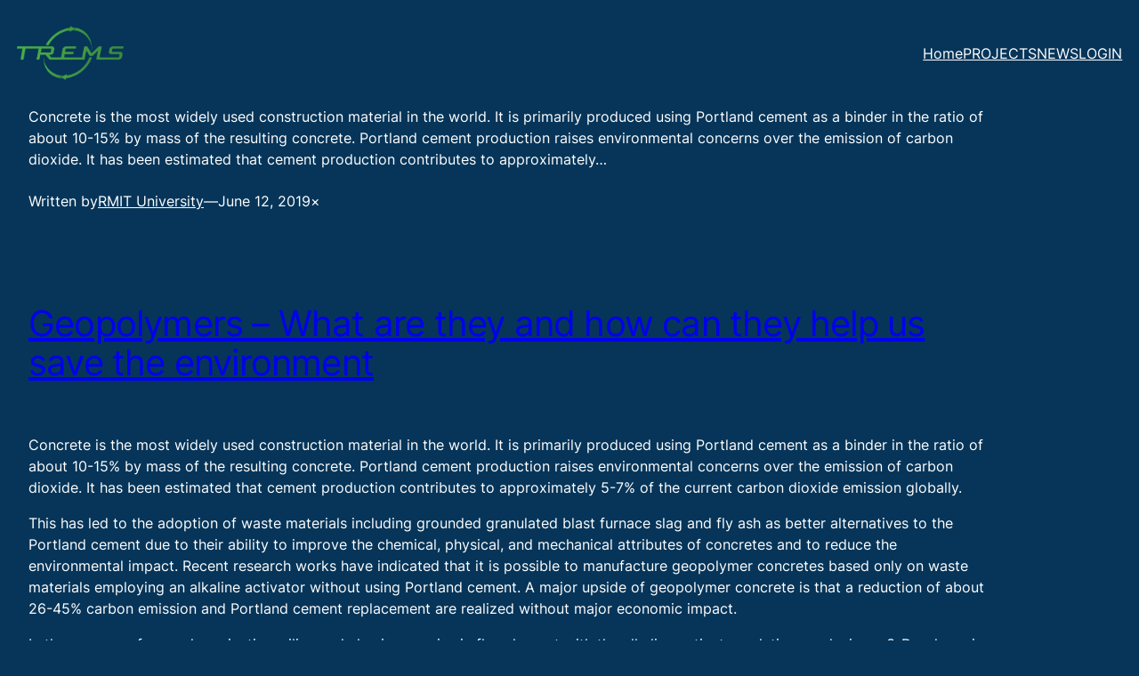

--- FILE ---
content_type: text/css
request_url: https://tremshub.com/wp-content/themes/vitrum/style.css?ver=1.4
body_size: 602
content:
/*
Theme Name: Vitrum
Theme URI: https://themeshaper.com/vitrum/
Author: Automattic
Author URI: https://automattic.com
Description: Vitrum was designed to be a portfolio theme and is composed of wide-width layouts with the impact of generous imagery and typography. Its simple pages are aligned left with fair right paddings and large content blocks to grant viewers focus on visuals and short paragraphs.
Requires at least: 
Tested up to: 6.5
Requires PHP: 
Version: 1.4
License: GNU General Public License v2 or later
License URI: http://www.gnu.org/licenses/gpl-2.0.html
Text Domain: vitrum
Tags: blog, entertainment, portfolio, four-columns, two-columns, block-patterns, block-styles, custom-colors, custom-header, custom-menu, editor-style, full-site-editing, full-width-template, rtl-language-support, sticky-post, style-variations, template-editing, theme-options, threaded-comments, translation-ready

/*
 * Font smoothing.
 * This is a niche setting that will not be available via Global Styles.
 * https://github.com/WordPress/gutenberg/issues/35934
 */

/*
 * Font smoothing.
 * This is a niche setting that will not be available via Global Styles.
 * https://github.com/WordPress/gutenberg/issues/35934
 */

body {
	-moz-osx-font-smoothing: grayscale;
	-webkit-font-smoothing: antialiased;
}

/*
 * Text and navigation link styles.
 * Necessary until the following issue is resolved in Gutenberg:
 * https://github.com/WordPress/gutenberg/issues/27075
 */

a {
	text-decoration-thickness: 1px;
	text-underline-offset: 0.25ch;
}

a:hover,
a:focus {
	text-decoration-style: dashed;
}

a:active {
	text-decoration: none;
}

.wp-block-navigation .wp-block-navigation-item a:hover,
.wp-block-navigation .wp-block-navigation-item a:focus {
	text-decoration: underline;
	text-decoration-style: dashed;
}

/*
 * Control the hover stylings of outline block style.
 * Unnecessary once block styles are configurable via theme.json
 * https://github.com/WordPress/gutenberg/issues/42794
 */
.wp-block-button.is-style-outline
	> .wp-block-button__link:not(.has-background):hover {
	background-color: var(--wp--preset--color--foreground);
	color: var(--wp--preset--color--background);
	border-color: var(--wp--preset--color--foreground);
}
